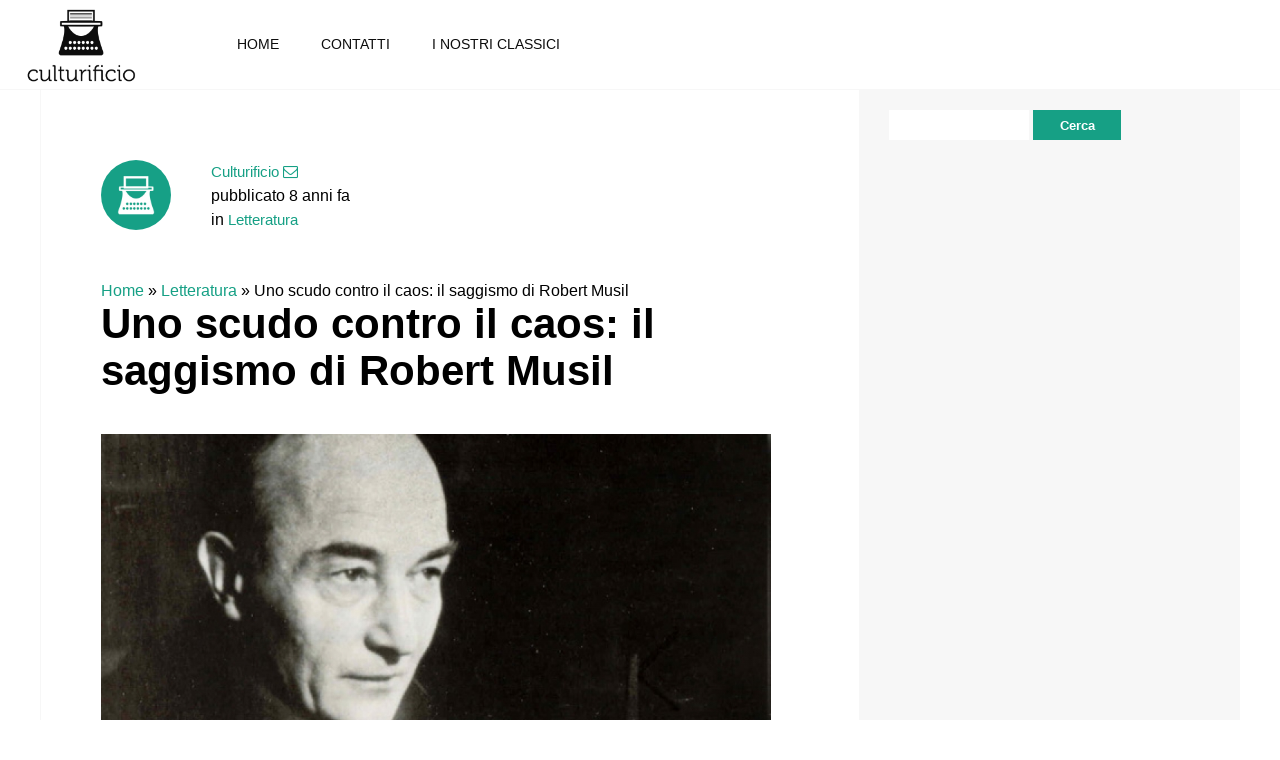

--- FILE ---
content_type: text/html; charset=UTF-8
request_url: https://culturificio.org/uno-scudo-caos-saggismo-robert-musil/
body_size: 9242
content:
<!doctype html>
<html class="no-js" lang="it">
    <head>
        <meta charset="utf-8">
        <meta http-equiv="x-ua-compatible" content="ie=edge">
        
        <meta name="viewport" content="width=device-width, initial-scale=1">
        <link rel="icon" type="image/png" href="https://culturificio.org/wp-content/themes/culturificio/favicon.png" />
        <link rel="stylesheet" href="https://culturificio.org/wp-content/themes/culturificio/app.css">
        <meta name='robots' content='index, follow, max-image-preview:large, max-snippet:-1, max-video-preview:-1' />

	<!-- This site is optimized with the Yoast SEO plugin v17.2 - https://yoast.com/wordpress/plugins/seo/ -->
	<title>Uno scudo contro il caos: il saggismo di Robert Musil</title>
	<link rel="canonical" href="https://culturificio.org/uno-scudo-caos-saggismo-robert-musil/" />
	<meta property="og:locale" content="it_IT" />
	<meta property="og:type" content="article" />
	<meta property="og:title" content="Uno scudo contro il caos: il saggismo di Robert Musil" />
	<meta property="og:description" content="Ogni cosa ha mille lati, ogni lato ha cento rapporti, e a ciascuno di essi sono legati sentimenti diversi. Il cervello umano ha poi fortunatamente diviso le cose, ma le cose hanno diviso il cuore umano&nbsp;1 Sono le memorabili parole con cui Robert Musil, l’autore dell’Uomo senza qualità, descrive la frattura fra anima ed esattezza [&hellip;]" />
	<meta property="og:url" content="https://culturificio.org/uno-scudo-caos-saggismo-robert-musil/" />
	<meta property="og:site_name" content="Culturificio" />
	<meta property="article:published_time" content="2017-09-06T09:10:05+00:00" />
	<meta property="article:modified_time" content="2019-05-21T10:55:57+00:00" />
	<meta property="og:image" content="https://culturificio.org/wp-content/uploads/2017/09/tyghhg.jpg" />
	<meta property="og:image:width" content="900" />
	<meta property="og:image:height" content="498" />
	<meta name="twitter:card" content="summary" />
	<meta name="twitter:label1" content="Scritto da" />
	<meta name="twitter:data1" content="Culturificio" />
	<meta name="twitter:label2" content="Tempo di lettura stimato" />
	<meta name="twitter:data2" content="7 minuti" />
	<script type="application/ld+json" class="yoast-schema-graph">{"@context":"https://schema.org","@graph":[{"@type":"WebSite","@id":"https://culturificio.org/#website","url":"https://culturificio.org/","name":"Culturificio","description":"Sito ufficiale del culturificio.","potentialAction":[{"@type":"SearchAction","target":{"@type":"EntryPoint","urlTemplate":"https://culturificio.org/?s={search_term_string}"},"query-input":"required name=search_term_string"}],"inLanguage":"it-IT"},{"@type":"ImageObject","@id":"https://culturificio.org/uno-scudo-caos-saggismo-robert-musil/#primaryimage","inLanguage":"it-IT","url":"https://culturificio.org/wp-content/uploads/2017/09/tyghhg.jpg","contentUrl":"https://culturificio.org/wp-content/uploads/2017/09/tyghhg.jpg","width":900,"height":498},{"@type":"WebPage","@id":"https://culturificio.org/uno-scudo-caos-saggismo-robert-musil/#webpage","url":"https://culturificio.org/uno-scudo-caos-saggismo-robert-musil/","name":"Uno scudo contro il caos: il saggismo di Robert Musil","isPartOf":{"@id":"https://culturificio.org/#website"},"primaryImageOfPage":{"@id":"https://culturificio.org/uno-scudo-caos-saggismo-robert-musil/#primaryimage"},"datePublished":"2017-09-06T09:10:05+00:00","dateModified":"2019-05-21T10:55:57+00:00","author":{"@id":"https://culturificio.org/#/schema/person/655a1f30c6ee43f2eb0caf532a682f59"},"breadcrumb":{"@id":"https://culturificio.org/uno-scudo-caos-saggismo-robert-musil/#breadcrumb"},"inLanguage":"it-IT","potentialAction":[{"@type":"ReadAction","target":["https://culturificio.org/uno-scudo-caos-saggismo-robert-musil/"]}]},{"@type":"BreadcrumbList","@id":"https://culturificio.org/uno-scudo-caos-saggismo-robert-musil/#breadcrumb","itemListElement":[{"@type":"ListItem","position":1,"name":"Home","item":"https://culturificio.org/"},{"@type":"ListItem","position":2,"name":"Letteratura","item":"https://culturificio.org/category/letteratura/"},{"@type":"ListItem","position":3,"name":"Uno scudo contro il caos: il saggismo di Robert Musil"}]},{"@type":"Person","@id":"https://culturificio.org/#/schema/person/655a1f30c6ee43f2eb0caf532a682f59","name":"Culturificio","image":{"@type":"ImageObject","@id":"https://culturificio.org/#personlogo","inLanguage":"it-IT","url":"https://secure.gravatar.com/avatar/c48d54de24d10fbae42f7b2fddeb7104?s=96&d=mm&r=g","contentUrl":"https://secure.gravatar.com/avatar/c48d54de24d10fbae42f7b2fddeb7104?s=96&d=mm&r=g","caption":"Culturificio"},"sameAs":["http://culturificio.org"],"url":"https://culturificio.org/author/culturificio/"}]}</script>
	<!-- / Yoast SEO plugin. -->


<link rel='dns-prefetch' href='//s.w.org' />
<link rel="alternate" type="application/rss+xml" title="Culturificio &raquo; Uno scudo contro il caos: il saggismo di Robert Musil Feed dei commenti" href="https://culturificio.org/uno-scudo-caos-saggismo-robert-musil/feed/" />
<link rel='stylesheet' id='wp-block-library-css'  href='https://culturificio.org/wp-includes/css/dist/block-library/style.min.css?ver=5.8.12' type='text/css' media='all' />
<link rel="https://api.w.org/" href="https://culturificio.org/wp-json/" /><link rel="alternate" type="application/json" href="https://culturificio.org/wp-json/wp/v2/posts/2865" /><link rel="EditURI" type="application/rsd+xml" title="RSD" href="https://culturificio.org/xmlrpc.php?rsd" />
<link rel="wlwmanifest" type="application/wlwmanifest+xml" href="https://culturificio.org/wp-includes/wlwmanifest.xml" /> 
<link rel='shortlink' href='https://culturificio.org/?p=2865' />
<link rel="alternate" type="application/json+oembed" href="https://culturificio.org/wp-json/oembed/1.0/embed?url=https%3A%2F%2Fculturificio.org%2Funo-scudo-caos-saggismo-robert-musil%2F" />
<link rel="alternate" type="text/xml+oembed" href="https://culturificio.org/wp-json/oembed/1.0/embed?url=https%3A%2F%2Fculturificio.org%2Funo-scudo-caos-saggismo-robert-musil%2F&#038;format=xml" />
        <style type="text/css">
            .related_posts {
                margin-bottom: 2em;
            }
            .related_posts h3 {
                margin-bottom: .5em;
            }
            .related_posts ul {
                list-style-type: none;
            }
            .related_posts li {
                padding: .5em 0;
            }
        </style>
		<link rel="stylesheet" href="//maxcdn.bootstrapcdn.com/font-awesome/4.3.0/css/font-awesome.min.css">
    </head>
    <body>
        <nav class="menu push-menu-right">
            <h3>Menu Responsive</h3>
            <div class="search-form search-form--mobile">
                <form role="search" method="get" id="searchform" class="searchform" action="https://culturificio.org/">
				<div>
					<label class="screen-reader-text" for="s">Ricerca per:</label>
					<input type="text" value="" name="s" id="s" />
					<input type="submit" id="searchsubmit" value="Cerca" />
				</div>
			</form>            </div>
            <ul>
                <li id="menu-item-180" class="menu-item menu-item-type-custom menu-item-object-custom menu-item-home menu-item-180"><a href="https://culturificio.org/">Home</a></li>
<li id="menu-item-203" class="menu-item menu-item-type-taxonomy menu-item-object-category current-post-ancestor current-menu-parent current-post-parent menu-item-203"><a href="https://culturificio.org/category/letteratura/">Letteratura</a></li>
<li id="menu-item-3925" class="menu-item menu-item-type-taxonomy menu-item-object-category menu-item-3925"><a href="https://culturificio.org/category/recensioni/">Recensioni</a></li>
<li id="menu-item-204" class="menu-item menu-item-type-taxonomy menu-item-object-category menu-item-204"><a href="https://culturificio.org/category/storia/">Storia</a></li>
<li id="menu-item-207" class="menu-item menu-item-type-taxonomy menu-item-object-category menu-item-207"><a href="https://culturificio.org/category/cinema-e-serie-tv/">Cinema e serie tv</a></li>
<li id="menu-item-206" class="menu-item menu-item-type-taxonomy menu-item-object-category menu-item-206"><a href="https://culturificio.org/category/interviste/">Interviste</a></li>
<li id="menu-item-205" class="menu-item menu-item-type-taxonomy menu-item-object-category menu-item-205"><a href="https://culturificio.org/category/arte/">Arte</a></li>
<li id="menu-item-182" class="menu-item menu-item-type-post_type menu-item-object-page menu-item-182"><a href="https://culturificio.org/contatti/">Contatti</a></li>
<li id="menu-item-11478" class="menu-item menu-item-type-post_type menu-item-object-page menu-item-11478"><a href="https://culturificio.org/i-nostri-classici/">I nostri classici</a></li>
            </ul>
        </nav>
        <div id="wrapper">
        <header id="header">
            <h1 class="logo"><a href="https://culturificio.org">Culturificio</a></h1>
            <nav class="main-nav">
                <h3>Menu principale</h3>
                <ul>
                    <li class="menu-item menu-item-type-custom menu-item-object-custom menu-item-home menu-item-180"><a href="https://culturificio.org/">Home</a></li>
<li class="menu-item menu-item-type-taxonomy menu-item-object-category current-post-ancestor current-menu-parent current-post-parent menu-item-203"><a href="https://culturificio.org/category/letteratura/">Letteratura</a></li>
<li class="menu-item menu-item-type-taxonomy menu-item-object-category menu-item-3925"><a href="https://culturificio.org/category/recensioni/">Recensioni</a></li>
<li class="menu-item menu-item-type-taxonomy menu-item-object-category menu-item-204"><a href="https://culturificio.org/category/storia/">Storia</a></li>
<li class="menu-item menu-item-type-taxonomy menu-item-object-category menu-item-207"><a href="https://culturificio.org/category/cinema-e-serie-tv/">Cinema e serie tv</a></li>
<li class="menu-item menu-item-type-taxonomy menu-item-object-category menu-item-206"><a href="https://culturificio.org/category/interviste/">Interviste</a></li>
<li class="menu-item menu-item-type-taxonomy menu-item-object-category menu-item-205"><a href="https://culturificio.org/category/arte/">Arte</a></li>
<li class="menu-item menu-item-type-post_type menu-item-object-page menu-item-182"><a href="https://culturificio.org/contatti/">Contatti</a></li>
<li class="menu-item menu-item-type-post_type menu-item-object-page menu-item-11478"><a href="https://culturificio.org/i-nostri-classici/">I nostri classici</a></li>
                </ul>
            </nav>
            <h3 id="toggle-push-right" class="menu-responsive-link">menu</h3>
        </header>
        <div id="wrap">
        	<div id="content">

            
                
        		<article class="post">
                    <div class="author author-avatar">
                        <a class="photo" href="https://culturificio.org/author/culturificio/">
                            <img class="lazy"  alt="Culturificio" data-original="https://culturificio.org/wp-content/uploads/avatars/9/44c7fd6abe5acba09b5c7986c8152643-bpthumb.jpg" />
                        </a>
                        <div class="summary">
                            <span class="author"><a href="https://culturificio.org/author/culturificio/" title="Articoli scritti da Culturificio" rel="author">Culturificio</a> <a href="/cdn-cgi/l/email-protection#4320362f3736312a252a202a2c0320362f3736312a252a202a2c6d2c3124"><i class="fa fa-envelope-o"></i></a></span>
                            <span class="date">pubblicato 8 anni fa</span>
                            <span class="category">in <a href="https://culturificio.org/category/letteratura/" rel="category tag">Letteratura</a></span>
                        </div>
                    </div>

                    <p id="breadcrumbs"><span><span><a href="https://culturificio.org/">Home</a> » <span><a href="https://culturificio.org/category/letteratura/">Letteratura</a> » <span class="breadcrumb_last" aria-current="page">Uno scudo contro il caos: il saggismo di Robert Musil</span></span></span></span></p>        			<h1 class="title"><a href="https://culturificio.org/uno-scudo-caos-saggismo-robert-musil/" title="Uno scudo contro il caos: il saggismo di Robert Musil">Uno scudo contro il caos: il saggismo di Robert Musil</a></h1>
        			                                            <figure class="thumbnail">
                            <img class="lazy" data-original="https://culturificio.org/wp-content/uploads/2017/09/tyghhg.jpg" alt="Uno scudo contro il caos: il saggismo di Robert Musil" />
                        </figure>
                                        <div class="entry"><blockquote><p>Ogni cosa ha mille lati, ogni lato ha cento rapporti, e a ciascuno di essi sono legati sentimenti diversi. Il cervello umano ha poi fortunatamente diviso le cose, ma le cose hanno diviso il cuore umano&nbsp;<sup><span style="font-family: Calibri, serif;"><span style="font-size: medium;">1</span></span></sup></p></blockquote>
<p>Sono le memorabili parole con cui Robert Musil, l’autore dell’<em>Uomo senza qualità</em>, descrive la frattura fra anima ed esattezza che caratterizza l’epoca moderna. Tale scissione si è generata a partire dalla seconda metà dell’Ottocento, quando la seconda rivoluzione industriale ha originato uno straordinario progresso tecnico-scientifico. Forte di questo sviluppo, l’uomo si è illuso di poter finalmente dominare il proprio mondo, ma ha commesso un tragico errore di valutazione: le innumerevoli nuove acquisizioni che egli stesso ha prodotto, lo hanno travolto come un fiume in piena, generando il caos. Il cervello, allora – per riprendere le parole di Musil – le ha divise, ma la parcellizzazione dei saperi e la divisione del lavoro hanno diviso il cuore dell’uomo, riducendolo alla sua funzione economica e sociale, a una minuscola rotella dell’immenso ingranaggio di un sistema in cui è impossibilitato a dispiegare le sue facoltà. In questa società alienante e massificata, infatti, l’individuo è la sua professione; senza di essa, egli non è altro che un guscio vuoto:</p>
<blockquote><p>“oggigiorno con la denominazione professionale e una piccola aggiunta si può dire l’essenziale su un individuo. (…) Al di fuori di queste connessioni l’uomo non può alzare il braccio o muovere un dito”.&nbsp;<sup><span style="font-family: Calibri, serif;"><span style="font-size: medium;">2</span></span></sup></p></blockquote>
<p>La tecnica e la scienza possiedono in potenza la capacità di trasformare questa realtà impersonale e sclerotizzata, ma questa potenzialità non può tradursi in atto, in quanto gli ingegneri e i matematici, assorbiti anch’essi nel sistema della divisione del lavoro, non sono neanche sfiorati dall’idea di diventare loro stessi innovativi e spregiudicati come il mestiere che svolgono. Ulrich, il protagonista dell’<em>Uomo senza qualità</em>, constata come gli ingegneri siano indissolubilmente “legati alle loro tavole da disegno”&nbsp;<sup><span style="font-family: Calibri, serif;"><span style="font-size: medium;">3&nbsp;</span></span></sup>e si chiede come mai abbiano “un modo tutto speciale di parlare, rigido, impersonale, esteriore, che verso l’interno non va oltre l’epiglottide”<sup><span style="font-family: Calibri, serif;"><span style="font-size: medium;">4</span></span></sup>.</p>
<p>Un giudizio non meno severo riserva ai suoi colleghi matematici i quali gli appaiono “in parte come inesorabili e spietati sostituto-procuratori e commissari di pubblica sicurezza della logica, in parte come oppiomani, consumatori di una strana e pallida droga che popolava il loro mondo con visioni di numeri e di rapporti irreali”.&nbsp;<sup><span style="font-family: Calibri, serif;"><span style="font-size: medium;">5</span></span></sup><br />
L’umanità, inoltre, nonostante il grandioso avanzamento tecnologico, continua ad aggrapparsi a concetti ormai storicamente superati: “il dominio pratico del mondo ha fatto progressi da capogiro (…) mentre il concetto di cultura che dovrebbe dominare il reale è rimasto antiquato”&nbsp;<sup><span style="font-family: Calibri, serif;"><span style="font-size: medium;">6</span></span></sup>. Sussiste, insomma, quello che Musil chiama “<em>un bilancio complicato</em>”&nbsp;<sup><span style="font-family: Calibri, serif;"><span style="font-size: medium;">7&nbsp;</span></span></sup>fra le ideologie e la vita. Per far sì che questo bilancio torni in pareggio, è indispensabile creare concezioni nuove, consone ai tempi, attraverso i metodi rigorosi e spregiudicati della scienza: “noi non abbiamo troppo intelletto e troppo poca anima, bensì adoperiamo troppo poco intelletto nelle questioni dell’anima”&nbsp;<sup><span style="font-family: Calibri, serif;"><span style="font-size: medium;">8</span></span></sup>. Si tratta, insomma, di trasporre la scienza nella vita: “se invece di concezioni scientifiche si dicesse condizioni di vita, invece di ipotesi tentativo, invece di verità azione, allora l’opera di un eminente fisico o di un illustre matematico supererebbe di gran lunga, in audacia e forza rivoluzionaria, le più grandi imprese della storia”&nbsp;<sup><span style="font-family: Calibri, serif;"><span style="font-size: medium;">9</span></span></sup>. &nbsp;La scienza, tuttavia, è &#8220;incapace di metafora&#8221;&nbsp;<sup><span style="font-family: Calibri, serif;"><span style="font-size: medium;">10</span></span></sup>, secondo una efficacissima definizione di Claudia Monti. &#8220;Metafora&#8221; deriva dal greco μεταϕέρω, &#8220;io trasferisco&#8221;. La definizione della Monti ci spiega, quindi, che la scienza non è in grado, da sola, di trasporti nella vita, in quanto essa, come abbiamo già visto, non può valicare i limiti specialistici entro i quali si è ormai fossilizzata. È a questo punto che entra in gioco l’arte. Musil parla di “letteratura come utopia”&nbsp;<sup><span style="font-family: Calibri, serif;"><span style="font-size: medium;">11</span></span></sup>: essa diviene la sede in cui i modelli della scienza, calati nel contesto letterario, possono finalmente rivelare i loro molteplici significati nascosti, che si scoprono essere diametralmente opposti a quelli consueti.</p>
<p>Il contesto letterario in cui la scienza può andare oltre i suoi confini settoriali è il romanzo saggistico. Il saggio indaga la realtà senza pretendere di formulare su di essa concezioni certe e definitive. Esso, infatti, restituisce soluzioni solo parziali e temporanee: proprio queste due peculiarità fanno del saggismo il solo atteggiamento consono alla complessità di un mondo ormai sempre più policentrico: “più o meno come un saggio, che nella successione dei suoi capitoli considera un oggetto sotto molte angolazioni senza metterlo a fuoco nel suo insieme (…) così Ulrich credeva di poter considerare e affrontare nel modo più adeguato il mondo e la propria vita&nbsp;<sup><span style="font-family: Calibri, serif;"><span style="font-size: medium;">12</span></span></sup>. Da queste parole emerge che il saggio è molto di più di un modello letterario: esso è un atteggiamento esistenziale, è lo scudo che Musil impiega per non cedere al caos della modernità. Il fatto che la realtà sia divenuta “un manicomio di Babilonia”&nbsp;<sup><span style="font-family: Calibri, serif;"><span style="font-size: medium;">13&nbsp;</span></span></sup>in cui “da mille finestre si urlano contemporaneamente al passante mille voci, pensieri, musiche diverse”&nbsp;<sup><span style="font-family: Calibri, serif;"><span style="font-size: medium;">14</span></span></sup>, non significa che bisogna reputarla inconoscibile e rinunciare a imprimerle un senso. L’importante è che la ricerca di un significato non si dichiari mai conclusa.<br />
Torniamo ora al romanzo saggistico. Esso dissolve il classico ordine narrativo, definito un “accorciamento prospettico dell’intelligenza”&nbsp;<sup><span style="font-family: Calibri, serif;"><span style="font-size: medium;">15</span></span></sup>, dato che la realtà è divenuta talmente complessa da rendere patetico ogni tentativo di rinvenirvi un andamento lineare e consequenziale. Il grande scrittore austriaco rivela la natura illusoria degli “allorché”&nbsp;, dei “prima che” e dei “dopo che”&nbsp;<sup><span style="font-family: Calibri, serif;"><span style="font-size: medium;">16&nbsp;</span></span></sup>a cui l’uomo fa ricorso nel vano tentativo di districare l’inestricabile. Ma come è possibile scrivere un romanzo, facendo a meno dell’ordine narrativo tradizionale? Musil sostiene che la sua arte è eroica, poiché, a differenza Joyce, egli non si arrende alla disgregazione che vede attorno a sé, ma la prende a oggetto&nbsp;<sup><span style="font-family: Calibri, serif;"><span style="font-size: medium;">17</span></span></sup>: in ciò sta l’assoluta grandezza e originalità del capolavoro musiliano. Nell’<em>Uomo senza qualità</em>, infatti, non scompaiono affatto le strutture narrative tradizionali, quali ad esempio l’Io narrante. Non vi è, infatti, alcun monologo interiore in luogo di un narratore onnisciente. Altri elementi della tradizione, invece, vengono mantenuti solo per essere svuotati di senso: pensiamo alla narrazione pressoché inesistente, inghiottita da continue digressioni, oppure all’Azione parallela, che sembra essere il motore di tutto il romanzo, ma fin dall’inizio è chiaro che essa si risolverà in un clamoroso fallimento; inoltre dal primo capitolo sappiamo che non c’è nessun riferimento ad un luogo ben preciso: “sopravvalutare la questione del dove ci si trova, è retaggio dell’epoca in cui l’individuo era membro di un’orda e doveva tenere a mente dov’erano i pascoli”&nbsp;<sup><span style="font-family: Calibri, serif;"><span style="font-size: medium;">18</span></span></sup>. Per quanto riguarda il riferimento temporale, ossia “era una bella giornata d’agosto dell’anno 1913”&nbsp;<sup><span style="font-family: Calibri, serif;"><span style="font-size: medium;">19</span></span></sup>, esso si disperde nella descrizione metereologica della giornata stessa, con la quale ha inizio il capolavoro musiliano.<br />
Tutte queste caratteristiche fanno dell’Uomo senza qualità un’opera assolutamente unica nel panorama della letteratura novecentesca.</p>
<hr>
<p>&nbsp;</p>
<p><em><strong>Articolo a cura di Antonietta Mestice</strong></em></p>
<p>&nbsp;</p>
<p><em><strong>Bibliografia:</strong></em></p>
<p align="justify"><sup><span style="font-family: Calibri, serif;"><span style="font-size: medium;">1 &nbsp;</span></span></sup><span style="font-size: small;">Robert Musil, <i>L’uomo senza qualità</i>, Mondadori, Milano, 1992, vol. I., p. 87.</span></p>
<p align="justify"><sup><span style="font-family: Calibri, serif;"><span style="font-size: medium;">2 &nbsp;</span></span></sup>Id., <i>L’uomo tedesco come sintomo</i>, Pendragon, Bologna, 2014, p. 50.</p>
<p align="justify"><sup><span style="font-family: Calibri, serif;"><span style="font-size: medium;">3 &nbsp;</span></span></sup>Robert Musil, <i>L’uomo senza qualità</i>, cit., vol. I, p. 47.</p>
<p align="justify"><sup><span style="font-family: Calibri, serif;"><span style="font-size: medium;">4&nbsp;</span></span></sup><span style="font-size: small;"><i>Ibid</i>.</span></p>
<p align="justify">5 &nbsp;<i>Ivi</i>, p. 59.</p>
<p align="justify"><sup><span style="font-family: Calibri, serif;"><span style="font-size: medium;">6 &nbsp;</span></span></sup>Id., <i>Il declino del teatro</i>, in Id., <i>Sulla stupidità e altri scritti</i>, Mondadori, Milano, 1997, p. 144.</p>
<p align="justify"><sup><span style="font-family: Calibri, serif;"><span style="font-size: medium;">7 &nbsp;</span></span></sup>Id., <i>L’uomo senza qualità</i>, cit., vol. I, p. 415.</p>
<p align="justify"><sup><span style="font-family: Calibri, serif;"><span style="font-size: medium;">8 &nbsp;</span></span></sup>Id., <i>Europa inerme</i>, cit., p. 49.</p>
<p align="justify"><sup><span style="font-family: Calibri, serif;"><span style="font-size: medium;">9 &nbsp;</span></span></sup>Id., <i>L’uomo senza qualità</i>, cit., vol. I, p. 50.</p>
<p align="justify"><sup><span style="font-family: Calibri, serif;"><span style="font-size: medium;">10&nbsp;</span></span></sup>Claudia Monti, <i>Parole spostate e parole sospese</i>, in Ea, <i>Musil. La metafora della scienza</i>, Tullio Pironti, Napoli, 1983, p. 176.</p>
<p align="justify">11&nbsp;Robert Musil, <i>Diari</i>, Einaudi, Torino, 1980, vol. II, p. 1410.</p>
<p align="justify">12&nbsp;<i>Ivi</i>, pp. 339-341.</p>
<p align="justify">13&nbsp;Id., <i>Europa inerme</i>, Moretti&amp;Vitali, Bergamo, 2015, p. 45.</p>
<p align="justify">14 &nbsp;<span style="font-size: small;"><i>Ibid</i>.</span></p>
<p align="justify">15 &nbsp;<i>Ivi</i>, p. 893.</p>
<p align="justify">16 &nbsp;<i>Ivi</i>, p. 892.</p>
<p align="justify">17 &nbsp;Cfr. Id., <i>Saggi e lettere</i>, Einaudi, Torino, 1995, p. 732.</p>
<p align="justify">18&nbsp;Id., <i>L’uomo senza qualità</i>, cit., vol. I, p. 8.</p>
<p align="justify">19 &nbsp;&nbsp;<i>Ivi</i>, p. 7.</p>
<p align="justify"><sup><span style="font-family: Calibri, serif;"><span style="font-size: medium;">&nbsp;</span></span></sup></p>
</div>
                    <div class="related_posts">
                        <h3>Leggi anche</h3>
                        <ul>
                                                            <li>
                                    <a href="https://culturificio.org/le-storia-natalizie-di-jacopo-da-varazze/" title="Le storie natalizie di Jacopo da Varazze">Le storie natalizie di Jacopo da Varazze</a>
                                </li>
                                                            <li>
                                    <a href="https://culturificio.org/la-natura-nel-decameron/" title="La natura nel Decameron">La natura nel Decameron</a>
                                </li>
                                                            <li>
                                    <a href="https://culturificio.org/infinite-jest-mario-incandenza/" title="&#8220;Infinite jest&#8221; – Mario Incandenza">&#8220;Infinite jest&#8221; – Mario Incandenza</a>
                                </li>
                                                            <li>
                                    <a href="https://culturificio.org/il-crepuscolo-dei-pensieri-di-e-m-cioran/" title="&#8220;Il crepuscolo dei pensieri&#8221; di E.M. Cioran">&#8220;Il crepuscolo dei pensieri&#8221; di E.M. Cioran</a>
                                </li>
                                                            <li>
                                    <a href="https://culturificio.org/atti-umani-di-han-kang/" title="&#8220;Atti umani&#8221; di Han Kang">&#8220;Atti umani&#8221; di Han Kang</a>
                                </li>
                                                                                <ul>
                    </div>
<script data-cfasync="false" src="/cdn-cgi/scripts/5c5dd728/cloudflare-static/email-decode.min.js"></script><script async src="//pagead2.googlesyndication.com/pagead/js/adsbygoogle.js" type="89ab189d1ab7bb646030a3ff-text/javascript"></script>
<!-- responsive-ad -->
<ins class="adsbygoogle"
     style="display:block"
     data-ad-client="ca-pub-9337794287991932"
     data-ad-slot="5250248804"
     data-ad-format="auto"></ins>
<script type="89ab189d1ab7bb646030a3ff-text/javascript">
(adsbygoogle = window.adsbygoogle || []).push({});
</script>

                    <div
                        class="fb-like"
                        data-share="true"
                        data-show-faces="false">
                    </div>
                    <div class="fb-comments" data-href="https://culturificio.org/atti-umani-di-han-kang/" data-width="100%" data-numposts="5" data-colorscheme="light"></div>

        		</article>

                
                <div class="navigation">
                  <span class="previous-entries"></span> <span class="next-entries"></span>
                </div>

            
        	</div>

        	<div id="sidebar">
<div class="widget search-form">
	<form role="search" method="get" id="searchform" class="searchform" action="https://culturificio.org/">
				<div>
					<label class="screen-reader-text" for="s">Ricerca per:</label>
					<input type="text" value="" name="s" id="s" />
					<input type="submit" id="searchsubmit" value="Cerca" />
				</div>
			</form></div>
	<div class="widget">
		<script type="89ab189d1ab7bb646030a3ff-text/javascript" src='https://ko-fi.com/widgets/widget_2.js'></script><script type="89ab189d1ab7bb646030a3ff-text/javascript">kofiwidget2.init('Supporta Culturificio', '#16a085', 'H2H63HRTI');kofiwidget2.draw();</script> 
	</div>
	<div class="widget">
<div class="fb-page" data-href="https://www.facebook.com/culturificio.org/" data-tabs="timeline" data-height="10000" data-small-header="false" data-adapt-container-width="true" data-hide-cover="false" data-show-facepile="true"><div class="fb-xfbml-parse-ignore"><blockquote cite="https://www.facebook.com/culturificio.org/"><a href="https://www.facebook.com/culturificio.org/">Culturificio</a></blockquote></div></div>
    </div>
	<div class="widget">
		<div id="curator-feed-default-feed-layout"><a href="https://curator.io" target="_blank" class="crt-logo crt-tag">Powered by Curator.io</a></div>
	</div>
</div>
</div>
        <footer id="footer">
        	<p>Copyright 2026 - Tutti i diritti sono riservati | <a target="_blank" href="https://www.instagram.com/culturificio/">Instagram</a> | <a target="_blank" href="https://www.facebook.com/culturificio.org/">Facebook</a> | <a target="_blank" href="https://twitter.com/culturificio_">Twitter</a> | <a target="_blank" href="http://eepurl.com/hvBYAf">Newsletter</a></p>
        </footer>
        </div>
        <script type="89ab189d1ab7bb646030a3ff-text/javascript">
            (function(i,s,o,g,r,a,m){i['GoogleAnalyticsObject']=r;i[r]=i[r]||function(){
                (i[r].q=i[r].q||[]).push(arguments)},i[r].l=1*new Date();a=s.createElement(o),
                m=s.getElementsByTagName(o)[0];a.async=1;a.src=g;m.parentNode.insertBefore(a,m)
            })(window,document,'script','//www.google-analytics.com/analytics.js','ga');

            ga('create', 'UA-62478129-1', 'auto');
            ga('send', 'pageview');

        </script>
        <script type="89ab189d1ab7bb646030a3ff-text/javascript" src='https://culturificio.org/wp-includes/js/wp-embed.min.js?ver=5.8.12' id='wp-embed-js'></script>
        <div id="fb-root"></div>
        <script type="89ab189d1ab7bb646030a3ff-text/javascript">
            (function(d, s, id) {
                var js, fjs = d.getElementsByTagName(s)[0];
                if (d.getElementById(id)) return;
                js = d.createElement(s); js.id = id;
                js.src = "//connect.facebook.net/en_US/sdk.js#xfbml=1&version=v2.3&appId=1598116247108412";
                fjs.parentNode.insertBefore(js, fjs);
            }(document, 'script', 'facebook-jssdk'));
        </script>
		<script type="89ab189d1ab7bb646030a3ff-text/javascript">
		/* curator-feed-default-feed-layout */
		(function(){
		var i, e, d = document, s = "script";i = d.createElement("script");i.async = 1;
		i.src = "https://cdn.curator.io/published/3a501165-1dfe-4cc1-9f23-d7db284e58ff.js";
		e = d.getElementsByTagName(s)[0];e.parentNode.insertBefore(i, e);
		})();
		</script>
        <script src="https://cdnjs.cloudflare.com/ajax/libs/modernizr/2.8.3/modernizr.min.js" type="89ab189d1ab7bb646030a3ff-text/javascript"></script>
        <script src="https://ajax.googleapis.com/ajax/libs/jquery/2.1.3/jquery.min.js" type="89ab189d1ab7bb646030a3ff-text/javascript"></script>
        <script src="https://cdnjs.cloudflare.com/ajax/libs/jquery.lazyload/1.9.1/jquery.lazyload.min.js" type="89ab189d1ab7bb646030a3ff-text/javascript"></script>
        <script src="https://culturificio.org/wp-content/themes/culturificio/app.min.js" type="89ab189d1ab7bb646030a3ff-text/javascript"></script>
<script data-ad-client="ca-pub-6713695058437574" async src="https://pagead2.googlesyndication.com/pagead/js/adsbygoogle.js" type="89ab189d1ab7bb646030a3ff-text/javascript"></script>
    <script src="/cdn-cgi/scripts/7d0fa10a/cloudflare-static/rocket-loader.min.js" data-cf-settings="89ab189d1ab7bb646030a3ff-|49" defer></script><script defer src="https://static.cloudflareinsights.com/beacon.min.js/vcd15cbe7772f49c399c6a5babf22c1241717689176015" integrity="sha512-ZpsOmlRQV6y907TI0dKBHq9Md29nnaEIPlkf84rnaERnq6zvWvPUqr2ft8M1aS28oN72PdrCzSjY4U6VaAw1EQ==" data-cf-beacon='{"version":"2024.11.0","token":"63520f08972c4f199cbadb19efc0750d","r":1,"server_timing":{"name":{"cfCacheStatus":true,"cfEdge":true,"cfExtPri":true,"cfL4":true,"cfOrigin":true,"cfSpeedBrain":true},"location_startswith":null}}' crossorigin="anonymous"></script>
</body>
</html>


--- FILE ---
content_type: text/html; charset=utf-8
request_url: https://www.google.com/recaptcha/api2/aframe
body_size: 266
content:
<!DOCTYPE HTML><html><head><meta http-equiv="content-type" content="text/html; charset=UTF-8"></head><body><script nonce="hwjlq3f2ge9MBQ83dS8i3g">/** Anti-fraud and anti-abuse applications only. See google.com/recaptcha */ try{var clients={'sodar':'https://pagead2.googlesyndication.com/pagead/sodar?'};window.addEventListener("message",function(a){try{if(a.source===window.parent){var b=JSON.parse(a.data);var c=clients[b['id']];if(c){var d=document.createElement('img');d.src=c+b['params']+'&rc='+(localStorage.getItem("rc::a")?sessionStorage.getItem("rc::b"):"");window.document.body.appendChild(d);sessionStorage.setItem("rc::e",parseInt(sessionStorage.getItem("rc::e")||0)+1);localStorage.setItem("rc::h",'1769619852117');}}}catch(b){}});window.parent.postMessage("_grecaptcha_ready", "*");}catch(b){}</script></body></html>